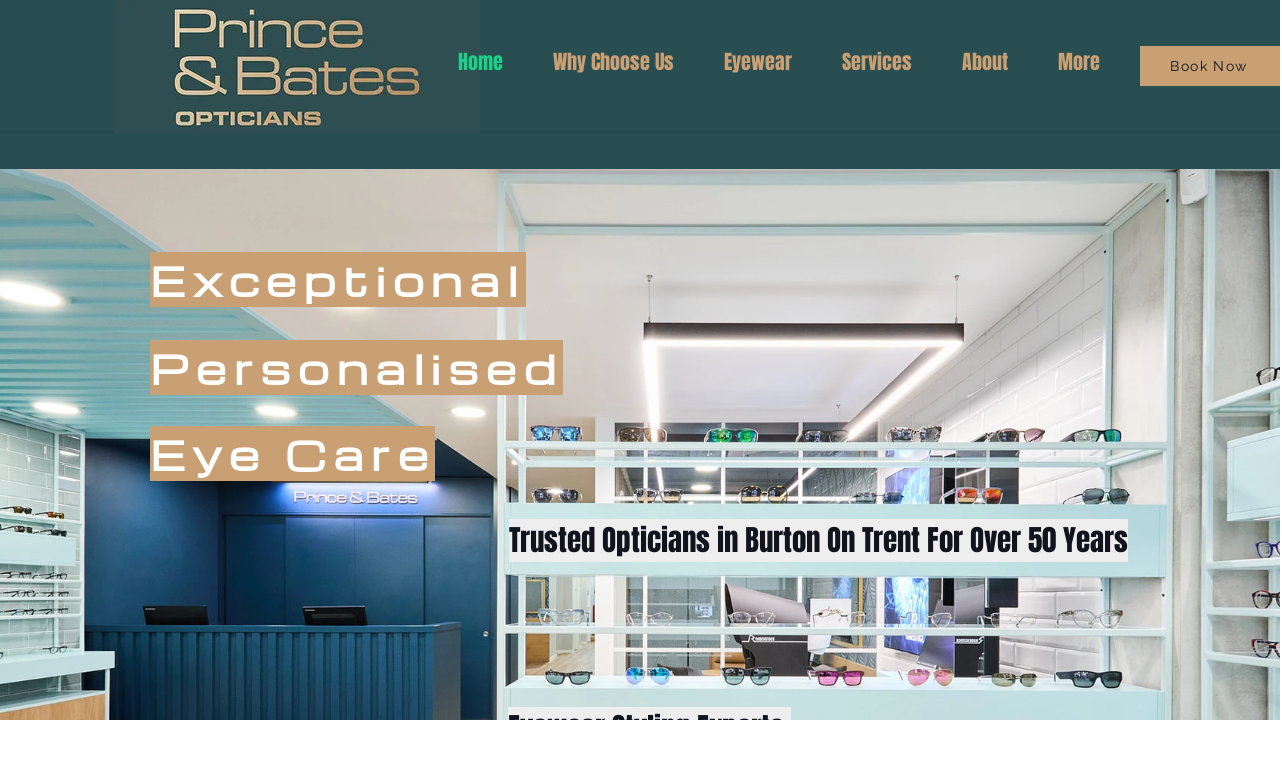

--- FILE ---
content_type: text/css; charset=utf-8
request_url: https://www.princeandbates.co.uk/_serverless/pro-gallery-css-v4-server/layoutCss?ver=2&id=comp-kfdpk1f2&items=3533_2048_1365%7C3394_2048_1365%7C3332_2048_1365%7C3423_1366_2048%7C3396_2048_1365%7C3533_2048_1365%7C3394_2048_1365%7C3332_2048_1365%7C3423_1366_2048%7C3396_2048_1365%7C3533_2048_1365%7C3394_2048_1365%7C3332_2048_1365%7C3423_1366_2048%7C3396_2048_1365%7C3533_2048_1365%7C3394_2048_1365%7C3332_2048_1365%7C3423_1366_2048%7C3396_2048_1365&container=169_1280_876_720&options=layoutParams_cropRatio:100%25/100%25%7ClayoutParams_structure_galleryRatio_value:0%7ClayoutParams_repeatingGroupTypes:%7ClayoutParams_gallerySpacing:0%7CgroupTypes:1%7CnumberOfImagesPerRow:3%7CfixedColumns:1%7CcollageAmount:0.8%7CtextsVerticalPadding:0%7CtextsHorizontalPadding:0%7CcalculateTextBoxHeightMode:MANUAL%7CtargetItemSize:35%7CcubeRatio:100%25/100%25%7CexternalInfoHeight:0%7CexternalInfoWidth:0%7CisRTL:false%7CisVertical:false%7CminItemSize:120%7CgroupSize:1%7CchooseBestGroup:true%7CcubeImages:true%7CcubeType:fill%7CsmartCrop:false%7CcollageDensity:1%7CimageMargin:0%7ChasThumbnails:false%7CgalleryThumbnailsAlignment:bottom%7CgridStyle:0%7CtitlePlacement:SHOW_BELOW%7CarrowsSize:23%7CslideshowInfoSize:0%7CimageInfoType:NO_BACKGROUND%7CtextBoxHeight:0%7CscrollDirection:1%7CgalleryLayout:5%7CgallerySizeType:smart%7CgallerySize:35%7CcropOnlyFill:false%7CnumberOfImagesPerCol:1%7CgroupsPerStrip:0%7Cscatter:0%7CenableInfiniteScroll:true%7CthumbnailSpacings:5%7CarrowsPosition:0%7CthumbnailSize:120%7CcalculateTextBoxWidthMode:PERCENT%7CtextBoxWidthPercent:50%7CuseMaxDimensions:false%7CrotatingGroupTypes:%7CrotatingCropRatios:%7CgallerySizePx:0%7CplaceGroupsLtr:false
body_size: 40
content:
#pro-gallery-comp-kfdpk1f2 .pro-gallery-parent-container{ width: 1280px !important; height: 876px !important; } #pro-gallery-comp-kfdpk1f2 [data-hook="item-container"][data-idx="0"].gallery-item-container{opacity: 1 !important;display: block !important;transition: opacity .2s ease !important;top: 0px !important;left: 0px !important;right: auto !important;height: 876px !important;width: 1280px !important;} #pro-gallery-comp-kfdpk1f2 [data-hook="item-container"][data-idx="0"] .gallery-item-common-info-outer{height: 100% !important;} #pro-gallery-comp-kfdpk1f2 [data-hook="item-container"][data-idx="0"] .gallery-item-common-info{height: 100% !important;width: 100% !important;} #pro-gallery-comp-kfdpk1f2 [data-hook="item-container"][data-idx="0"] .gallery-item-wrapper{width: 1280px !important;height: 876px !important;margin: 0 !important;} #pro-gallery-comp-kfdpk1f2 [data-hook="item-container"][data-idx="0"] .gallery-item-content{width: 1280px !important;height: 876px !important;margin: 0px 0px !important;opacity: 1 !important;} #pro-gallery-comp-kfdpk1f2 [data-hook="item-container"][data-idx="0"] .gallery-item-hover{width: 1280px !important;height: 876px !important;opacity: 1 !important;} #pro-gallery-comp-kfdpk1f2 [data-hook="item-container"][data-idx="0"] .item-hover-flex-container{width: 1280px !important;height: 876px !important;margin: 0px 0px !important;opacity: 1 !important;} #pro-gallery-comp-kfdpk1f2 [data-hook="item-container"][data-idx="0"] .gallery-item-wrapper img{width: 100% !important;height: 100% !important;opacity: 1 !important;} #pro-gallery-comp-kfdpk1f2 [data-hook="item-container"][data-idx="1"].gallery-item-container{opacity: 1 !important;display: block !important;transition: opacity .2s ease !important;top: 0px !important;left: 1280px !important;right: auto !important;height: 876px !important;width: 1280px !important;} #pro-gallery-comp-kfdpk1f2 [data-hook="item-container"][data-idx="1"] .gallery-item-common-info-outer{height: 100% !important;} #pro-gallery-comp-kfdpk1f2 [data-hook="item-container"][data-idx="1"] .gallery-item-common-info{height: 100% !important;width: 100% !important;} #pro-gallery-comp-kfdpk1f2 [data-hook="item-container"][data-idx="1"] .gallery-item-wrapper{width: 1280px !important;height: 876px !important;margin: 0 !important;} #pro-gallery-comp-kfdpk1f2 [data-hook="item-container"][data-idx="1"] .gallery-item-content{width: 1280px !important;height: 876px !important;margin: 0px 0px !important;opacity: 1 !important;} #pro-gallery-comp-kfdpk1f2 [data-hook="item-container"][data-idx="1"] .gallery-item-hover{width: 1280px !important;height: 876px !important;opacity: 1 !important;} #pro-gallery-comp-kfdpk1f2 [data-hook="item-container"][data-idx="1"] .item-hover-flex-container{width: 1280px !important;height: 876px !important;margin: 0px 0px !important;opacity: 1 !important;} #pro-gallery-comp-kfdpk1f2 [data-hook="item-container"][data-idx="1"] .gallery-item-wrapper img{width: 100% !important;height: 100% !important;opacity: 1 !important;} #pro-gallery-comp-kfdpk1f2 [data-hook="item-container"][data-idx="2"].gallery-item-container{opacity: 1 !important;display: block !important;transition: opacity .2s ease !important;top: 0px !important;left: 2560px !important;right: auto !important;height: 876px !important;width: 1280px !important;} #pro-gallery-comp-kfdpk1f2 [data-hook="item-container"][data-idx="2"] .gallery-item-common-info-outer{height: 100% !important;} #pro-gallery-comp-kfdpk1f2 [data-hook="item-container"][data-idx="2"] .gallery-item-common-info{height: 100% !important;width: 100% !important;} #pro-gallery-comp-kfdpk1f2 [data-hook="item-container"][data-idx="2"] .gallery-item-wrapper{width: 1280px !important;height: 876px !important;margin: 0 !important;} #pro-gallery-comp-kfdpk1f2 [data-hook="item-container"][data-idx="2"] .gallery-item-content{width: 1280px !important;height: 876px !important;margin: 0px 0px !important;opacity: 1 !important;} #pro-gallery-comp-kfdpk1f2 [data-hook="item-container"][data-idx="2"] .gallery-item-hover{width: 1280px !important;height: 876px !important;opacity: 1 !important;} #pro-gallery-comp-kfdpk1f2 [data-hook="item-container"][data-idx="2"] .item-hover-flex-container{width: 1280px !important;height: 876px !important;margin: 0px 0px !important;opacity: 1 !important;} #pro-gallery-comp-kfdpk1f2 [data-hook="item-container"][data-idx="2"] .gallery-item-wrapper img{width: 100% !important;height: 100% !important;opacity: 1 !important;} #pro-gallery-comp-kfdpk1f2 [data-hook="item-container"][data-idx="3"]{display: none !important;} #pro-gallery-comp-kfdpk1f2 [data-hook="item-container"][data-idx="4"]{display: none !important;} #pro-gallery-comp-kfdpk1f2 [data-hook="item-container"][data-idx="5"]{display: none !important;} #pro-gallery-comp-kfdpk1f2 [data-hook="item-container"][data-idx="6"]{display: none !important;} #pro-gallery-comp-kfdpk1f2 [data-hook="item-container"][data-idx="7"]{display: none !important;} #pro-gallery-comp-kfdpk1f2 [data-hook="item-container"][data-idx="8"]{display: none !important;} #pro-gallery-comp-kfdpk1f2 [data-hook="item-container"][data-idx="9"]{display: none !important;} #pro-gallery-comp-kfdpk1f2 [data-hook="item-container"][data-idx="10"]{display: none !important;} #pro-gallery-comp-kfdpk1f2 [data-hook="item-container"][data-idx="11"]{display: none !important;} #pro-gallery-comp-kfdpk1f2 [data-hook="item-container"][data-idx="12"]{display: none !important;} #pro-gallery-comp-kfdpk1f2 [data-hook="item-container"][data-idx="13"]{display: none !important;} #pro-gallery-comp-kfdpk1f2 [data-hook="item-container"][data-idx="14"]{display: none !important;} #pro-gallery-comp-kfdpk1f2 [data-hook="item-container"][data-idx="15"]{display: none !important;} #pro-gallery-comp-kfdpk1f2 [data-hook="item-container"][data-idx="16"]{display: none !important;} #pro-gallery-comp-kfdpk1f2 [data-hook="item-container"][data-idx="17"]{display: none !important;} #pro-gallery-comp-kfdpk1f2 [data-hook="item-container"][data-idx="18"]{display: none !important;} #pro-gallery-comp-kfdpk1f2 [data-hook="item-container"][data-idx="19"]{display: none !important;} #pro-gallery-comp-kfdpk1f2 .pro-gallery-prerender{height:876px !important;}#pro-gallery-comp-kfdpk1f2 {height:876px !important; width:1280px !important;}#pro-gallery-comp-kfdpk1f2 .pro-gallery-margin-container {height:876px !important;}#pro-gallery-comp-kfdpk1f2 .one-row:not(.thumbnails-gallery) {height:876px !important; width:1280px !important;}#pro-gallery-comp-kfdpk1f2 .one-row:not(.thumbnails-gallery) .gallery-horizontal-scroll {height:876px !important;}#pro-gallery-comp-kfdpk1f2 .pro-gallery-parent-container:not(.gallery-slideshow) [data-hook=group-view] .item-link-wrapper::before {height:876px !important; width:1280px !important;}#pro-gallery-comp-kfdpk1f2 .pro-gallery-parent-container {height:876px !important; width:1280px !important;}